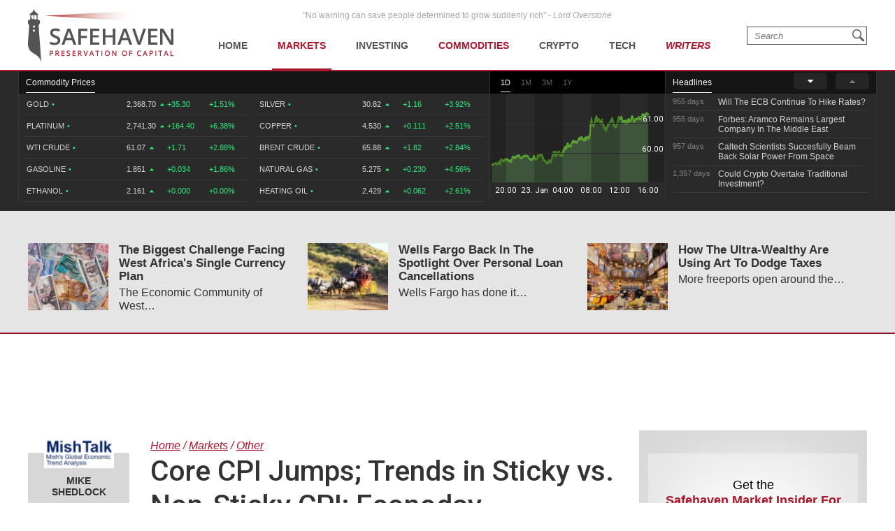

--- FILE ---
content_type: text/plain;charset=UTF-8
request_url: https://c.pub.network/v2/c
body_size: -259
content:
e9bcd3f0-7595-4a63-8cef-8f5626c1d240

--- FILE ---
content_type: text/plain;charset=UTF-8
request_url: https://c.pub.network/v2/c
body_size: -112
content:
ce00f9c5-02ee-4a33-a6ee-f95b3d1e2081